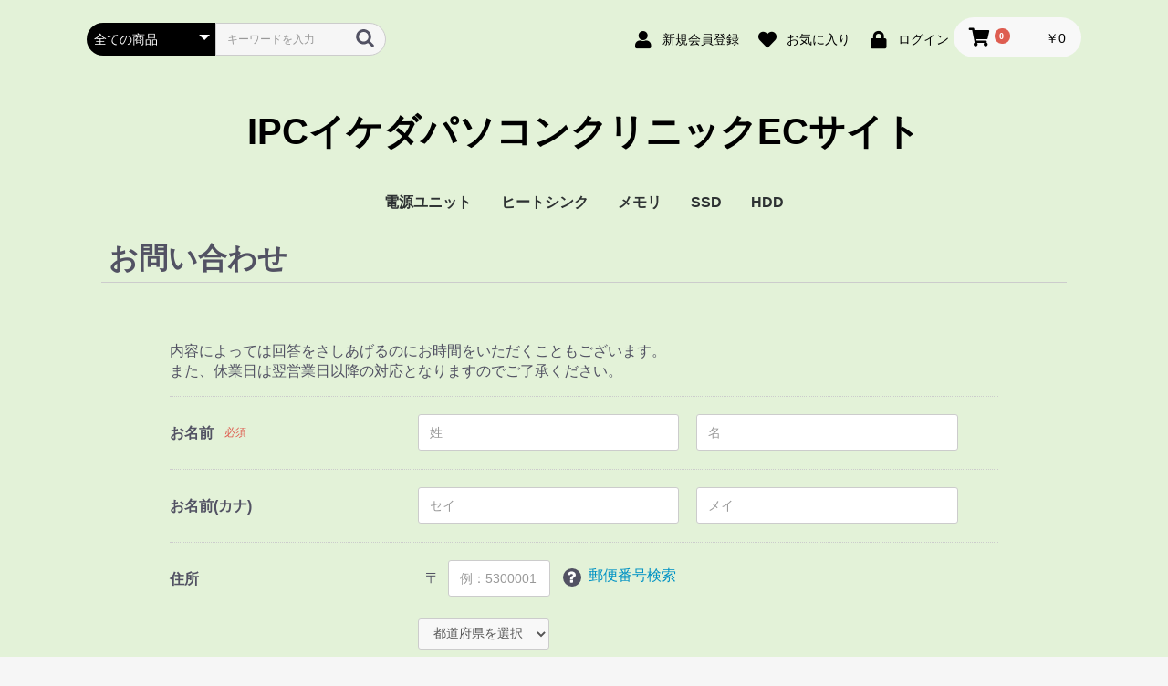

--- FILE ---
content_type: text/html; charset=UTF-8
request_url: http://ipc-shop.iev.jp/contact
body_size: 5314
content:
<!doctype html>
<html lang="ja">
<head prefix="og: http://ogp.me/ns# fb: http://ogp.me/ns/fb# product: http://ogp.me/ns/product#">
    <meta charset="utf-8">
    <meta name="viewport" content="width=device-width, initial-scale=1, shrink-to-fit=no">
    <meta name="eccube-csrf-token" content="QhwYvLhmgpZFX73ne0y_7tsbDGtI3H573hTaBBhtbzU">
    <title>IPCイケダパソコンクリニックECサイト / お問い合わせ(入力ページ)</title>
                        <link rel="icon" href="/html/user_data/assets/img/common/favicon.ico">
    <link rel="stylesheet" href="https://stackpath.bootstrapcdn.com/bootstrap/3.4.1/css/bootstrap.min.css" integrity="sha384-HSMxcRTRxnN+Bdg0JdbxYKrThecOKuH5zCYotlSAcp1+c8xmyTe9GYg1l9a69psu" crossorigin="anonymous">
    <link rel="stylesheet" href="https://use.fontawesome.com/releases/v5.3.1/css/all.css" integrity="sha384-mzrmE5qonljUremFsqc01SB46JvROS7bZs3IO2EmfFsd15uHvIt+Y8vEf7N7fWAU" crossorigin="anonymous">
    <link rel="stylesheet" href="//cdn.jsdelivr.net/jquery.slick/1.6.0/slick.css">
    <link rel="stylesheet" href="/html/template/default/assets/css/style.css">
        <script src="https://code.jquery.com/jquery-3.3.1.min.js" integrity="sha256-FgpCb/KJQlLNfOu91ta32o/NMZxltwRo8QtmkMRdAu8=" crossorigin="anonymous"></script>
    <script>
        $(function() {
            $.ajaxSetup({
                'headers': {
                    'ECCUBE-CSRF-TOKEN': $('meta[name="eccube-csrf-token"]').attr('content')
                }
            });
        });
    </script>
                    <link rel="stylesheet" href="/html/user_data/assets/css/customize.css">
</head>
<body id="page_contact" class="other_page">

<div class="ec-layoutRole">
                <div class="ec-layoutRole__header">
                <!-- ▼ヘッダー(商品検索・ログインナビ・カート) -->
            <div class="ec-headerNaviRole">
    <div class="ec-headerNaviRole__left">
        <div class="ec-headerNaviRole__search">
            
<div class="ec-headerSearch">
    <form method="get" class="searchform" action="/products/list">
        <div class="ec-headerSearch__category">
            <div class="ec-select ec-select_search">
                            <select name="category_id" class="category_id"><option value="">全ての商品</option><option value="11">電源ユニット</option><option value="10">ヒートシンク</option><option value="9">メモリ</option><option value="8">SSD</option><option value="7">HDD</option></select>
    
            </div>
        </div>
        <div class="ec-headerSearch__keyword">
            <div class="ec-input">
                <input type="search" name="name" maxlength="50" class="search-name" placeholder="キーワードを入力" />
                <button class="ec-headerSearch__keywordBtn" type="submit">
                    <div class="ec-icon">
                        <img src="/html/template/default/assets/icon/search-dark.svg" alt="">
                    </div>
                </button>
            </div>
        </div>
    </form>
</div>

        </div>
        <div class="ec-headerRole__navSP">
            
<div class="ec-headerNavSP">
    <i class="fas fa-bars"></i>
</div>
        </div>
    </div>
    <div class="ec-headerNaviRole__right">
        <div class="ec-headerNaviRole__nav">
            
<div class="ec-headerNav">
            <div class="ec-headerNav__item">
            <a href="http://ipc-shop.iev.jp/entry">
                <i class="ec-headerNav__itemIcon fas fa-user fa-fw"></i>
                <span class="ec-headerNav__itemLink">新規会員登録</span>
            </a>
        </div>
                    <div class="ec-headerNav__item">
                <a href="http://ipc-shop.iev.jp/mypage/favorite">
                    <i class="ec-headerNav__itemIcon fas fa-heart fa-fw"></i>
                    <span class="ec-headerNav__itemLink">お気に入り</span>
                </a>
            </div>
                <div class="ec-headerNav__item">
            <a href="http://ipc-shop.iev.jp/mypage/login">
                <i class="ec-headerNav__itemIcon fas fa-lock fa-fw"></i>
                <span class="ec-headerNav__itemLink">ログイン</span>
            </a>
        </div>
    </div>

        </div>
        <div class="ec-headerRole__cart">
            <div class="ec-cartNaviWrap">
    <div class="ec-cartNavi">
        <i class="ec-cartNavi__icon fas fa-shopping-cart">
            <span class="ec-cartNavi__badge">0</span>
        </i>
        <div class="ec-cartNavi__label">
            <div class="ec-cartNavi__price">￥0</div>
        </div>
    </div>
            <div class="ec-cartNaviNull">
            <div class="ec-cartNaviNull__message">
                <p>現在カート内に商品はございません。</p>
            </div>
        </div>
    </div>

        </div>
    </div>
</div>

        <!-- ▲ヘッダー(商品検索・ログインナビ・カート) -->
    <!-- ▼ロゴ -->
            <div class="ec-headerRole">
    <div class="ec-headerRole__title">
        <div class="ec-headerTitle">
            <div class="ec-headerTitle__title">
                <h1>
                    <a href="http://ipc-shop.iev.jp/">
                        IPCイケダパソコンクリニックECサイト
                    </a>
                </h1>
            </div>
        </div>
    </div>
</div>

        <!-- ▲ロゴ -->
    <!-- ▼カテゴリナビ(PC) -->
            


<div class="ec-categoryNaviRole">
    <div class="ec-itemNav">
        <ul class="ec-itemNav__nav">
                            <li>
                            <a href="http://ipc-shop.iev.jp/products/list?category_id=11">
        電源ユニット
    </a>
    
                </li>
                            <li>
                            <a href="http://ipc-shop.iev.jp/products/list?category_id=10">
        ヒートシンク
    </a>
    
                </li>
                            <li>
                            <a href="http://ipc-shop.iev.jp/products/list?category_id=9">
        メモリ
    </a>
    
                </li>
                            <li>
                            <a href="http://ipc-shop.iev.jp/products/list?category_id=8">
        SSD
    </a>
    
                </li>
                            <li>
                            <a href="http://ipc-shop.iev.jp/products/list?category_id=7">
        HDD
    </a>
    
                </li>
                    </ul>
    </div>
</div>

        <!-- ▲カテゴリナビ(PC) -->

        </div>
    
        
    <div class="ec-layoutRole__contents">
                
                
        <div class="ec-layoutRole__main">
                        
                        
    <div class="ec-contactRole">
        <div class="ec-pageHeader">
            <h1>お問い合わせ</h1>
        </div>
        <div class="ec-off1Grid">
            <div class="ec-off1Grid__cell">
                <form method="post" action="http://ipc-shop.iev.jp/contact" class="h-adr" novalidate>
                    <span class="p-country-name" style="display:none;">Japan</span>
                    <input type="hidden"  id="contact__token" name="contact[_token]" value="etxAmHL7fAcuMxV93Sl4OWictlH7vzQJtFOdK4FlplY" />
                    <p class="ec-para-normal">内容によっては回答をさしあげるのにお時間をいただくこともございます。<br />
また、休業日は翌営業日以降の対応となりますのでご了承ください。<br />
</p>
                    <div class="ec-borderedDefs">
                        <dl>
                            <dt>
                                <label class="ec-label required">お名前</label><span class="ec-required">必須</span>
                            </dt>
                            <dd>
                                <div class="ec-halfInput">
                                    <input type="text"  id="contact_name_name01" name="contact[name][name01]" required="required" placeholder="姓" />
                                    <input type="text"  id="contact_name_name02" name="contact[name][name02]" required="required" placeholder="名" />
                                    
                                    
                                </div>
                            </dd>
                        </dl>
                        <dl>
                            <dt>
                                <label class="ec-label">お名前(カナ)</label>
                            </dt>
                            <dd>
                                <div class="ec-halfInput">
                                    <input type="text"  id="contact_kana_kana01" name="contact[kana][kana01]" placeholder="セイ" />
                                    <input type="text"  id="contact_kana_kana02" name="contact[kana][kana02]" placeholder="メイ" />
                                    
                                    
                                </div>
                            </dd>
                        </dl>
                        <dl>
                            <dt>
                                <label class="ec-label">住所</label>
                            </dt>
                            <dd>
                                <div class="ec-zipInput">
                                    <span>〒</span>
                                    <input type="text"  id="contact_postal_code" name="contact[postal_code]" class="p-postal-code" placeholder="例：5300001" />
                                    
                                </div>
                                <div class="ec-zipInputHelp">
                                    <div class="ec-zipInputHelp__icon">
                                        <div class="ec-icon"><img
                                                    src="/html/template/default/assets/icon/question-white.svg" alt="">
                                        </div>
                                    </div><a href="https://www.post.japanpost.jp/zipcode/" target="_blank"><span>郵便番号検索</span></a>
                                </div>
                                
                                <div class="ec-select">
                                                <select  id="contact_address_pref" name="contact[address][pref]" class="p-region-id"><option value="">都道府県を選択</option><option value="1">北海道</option><option value="2">青森県</option><option value="3">岩手県</option><option value="4">宮城県</option><option value="5">秋田県</option><option value="6">山形県</option><option value="7">福島県</option><option value="8">茨城県</option><option value="9">栃木県</option><option value="10">群馬県</option><option value="11">埼玉県</option><option value="12">千葉県</option><option value="13">東京都</option><option value="14">神奈川県</option><option value="15">新潟県</option><option value="16">富山県</option><option value="17">石川県</option><option value="18">福井県</option><option value="19">山梨県</option><option value="20">長野県</option><option value="21">岐阜県</option><option value="22">静岡県</option><option value="23">愛知県</option><option value="24">三重県</option><option value="25">滋賀県</option><option value="26">京都府</option><option value="27">大阪府</option><option value="28">兵庫県</option><option value="29">奈良県</option><option value="30">和歌山県</option><option value="31">鳥取県</option><option value="32">島根県</option><option value="33">岡山県</option><option value="34">広島県</option><option value="35">山口県</option><option value="36">徳島県</option><option value="37">香川県</option><option value="38">愛媛県</option><option value="39">高知県</option><option value="40">福岡県</option><option value="41">佐賀県</option><option value="42">長崎県</option><option value="43">熊本県</option><option value="44">大分県</option><option value="45">宮崎県</option><option value="46">鹿児島県</option><option value="47">沖縄県</option></select>
    
                                    
                                </div>
                                <div class="ec-input">
                                    <input type="text"  id="contact_address_addr01" name="contact[address][addr01]" class="p-locality p-street-address" placeholder="市区町村名(例：大阪市北区)" />
                                    
                                </div>
                                <div class="ec-input">
                                    <input type="text"  id="contact_address_addr02" name="contact[address][addr02]" class="p-extended-address" placeholder="番地・ビル名(例：西梅田1丁目6-8)" />
                                    
                                </div>
                            </dd>
                        </dl>
                        <dl>
                            <dt>
                                <label class="ec-label" for="contact_phone_number">電話番号</label>
                            </dt>
                            <dd>
                                <div class="ec-telInput">
                                    <input type="text"  id="contact_phone_number" name="contact[phone_number]" placeholder="例：11122223333" />
                                    
                                </div>
                            </dd>
                        </dl>
                        <dl>
                            <dt>
                                <label class="ec-label required" for="contact_email">メールアドレス</label><span class="ec-required">必須</span>
                            </dt>
                            <dd>
                                <div class="ec-input">
                                    <input type="email"  id="contact_email" name="contact[email]" required="required" />
                                    
                                </div>
                            </dd>
                        </dl>
                        <dl>
                            <dt>
                                <label class="ec-label required" for="contact_email">お問い合わせ内容</label><span class="ec-required">必須</span>
                            </dt>
                            <dd>
                                <div class="ec-input">
                                            <textarea  id="contact_contents" name="contact[contents]" required="required"></textarea>
    
                                    
                                </div>
                                <p>ご注文に関するお問い合わせには、必ず「ご注文番号」をご記入くださいますようお願いいたします。</p>
                            </dd>
                        </dl>
                                                                    </div>
                    <div class="ec-RegisterRole__actions">
                        <div class="ec-off4Grid">
                            <div class="ec-off4Grid__cell">
                                <button type="submit" class="ec-blockBtn--action" name="mode" value="confirm">確認ページへ
                                </button>
                            </div>
                        </div>
                    </div>
                </form>
            </div>
        </div>
    </div>


                                </div>

                    </div>

        
                <div class="ec-layoutRole__footer">
                <!-- ▼フッター -->
            <div class="ec-footerRole">
    <div class="ec-footerRole__inner">
        <ul class="ec-footerNavi">
            <li class="ec-footerNavi__link">
                <a href="http://ipc-shop.iev.jp/help/about">当サイトについて</a>
            </li>
            <li class="ec-footerNavi__link">
                <a href="http://ipc-shop.iev.jp/help/privacy">プライバシーポリシー</a>
            </li>
            <li class="ec-footerNavi__link">
                <a href="http://ipc-shop.iev.jp/help/tradelaw">特定商取引法に基づく表記</a>
            </li>
            <li class="ec-footerNavi__link">
                <a href="http://ipc-shop.iev.jp/contact">お問い合わせ</a>
            </li>
        </ul>
        <div class="ec-footerTitle">
            <div class="ec-footerTitle__logo">
                <a href="http://ipc-shop.iev.jp/">IPCイケダパソコンクリニックECサイト</a>
            </div>
            <div class="ec-footerTitle__copyright">copyright (c) IPCイケダパソコンクリニックECサイト all rights reserved.</div>
        </div>
    </div>
</div>

        <!-- ▲フッター -->

        </div>
    </div><!-- ec-layoutRole -->

<div class="ec-overlayRole"></div>
<div class="ec-drawerRoleClose"><i class="fas fa-times"></i></div>
<div class="ec-drawerRole">
                    <!-- ▼商品検索 -->
            
<div class="ec-headerSearch">
    <form method="get" class="searchform" action="/products/list">
        <div class="ec-headerSearch__category">
            <div class="ec-select ec-select_search">
                            <select name="category_id" class="category_id"><option value="">全ての商品</option><option value="11">電源ユニット</option><option value="10">ヒートシンク</option><option value="9">メモリ</option><option value="8">SSD</option><option value="7">HDD</option></select>
    
            </div>
        </div>
        <div class="ec-headerSearch__keyword">
            <div class="ec-input">
                <input type="search" name="name" maxlength="50" class="search-name" placeholder="キーワードを入力" />
                <button class="ec-headerSearch__keywordBtn" type="submit">
                    <div class="ec-icon">
                        <img src="/html/template/default/assets/icon/search-dark.svg" alt="">
                    </div>
                </button>
            </div>
        </div>
    </form>
</div>

        <!-- ▲商品検索 -->
    <!-- ▼カテゴリナビ(SP) -->
            


<div class="ec-headerCategoryArea">
    <div class="ec-headerCategoryArea__heading">
        <p>カテゴリ一覧</p>
    </div>
    <div class="ec-itemNav">
        <ul class="ec-itemNav__nav">
                            <li>
                            <a href="http://ipc-shop.iev.jp/products/list?category_id=11">
        電源ユニット
    </a>
    
                </li>
                            <li>
                            <a href="http://ipc-shop.iev.jp/products/list?category_id=10">
        ヒートシンク
    </a>
    
                </li>
                            <li>
                            <a href="http://ipc-shop.iev.jp/products/list?category_id=9">
        メモリ
    </a>
    
                </li>
                            <li>
                            <a href="http://ipc-shop.iev.jp/products/list?category_id=8">
        SSD
    </a>
    
                </li>
                            <li>
                            <a href="http://ipc-shop.iev.jp/products/list?category_id=7">
        HDD
    </a>
    
                </li>
                    </ul>
    </div>
</div>

        <!-- ▲カテゴリナビ(SP) -->
    <!-- ▼ログインナビ(SP) -->
            
<div class="ec-headerLinkArea">
    <div class="ec-headerLink__list">
        <a class="ec-headerLink__item" href="http://ipc-shop.iev.jp/cart">
            <div class="ec-headerLink__icon">
                <i class="fas fa-shopping-cart fa-fw"></i>
            </div>
            <span>カートを見る</span>
        </a>
                    <a class="ec-headerLink__item" href="http://ipc-shop.iev.jp/entry">
                <div class="ec-headerLink__icon">
                    <i class="fas fa-user fa-fw"></i>
                </div>
                <span>新規会員登録</span>
            </a>
                            <a class="ec-headerLink__item" href="http://ipc-shop.iev.jp/mypage/favorite">
                    <div class="ec-headerLink__icon">
                        <i class="fas fa-heart fa-fw"></i>
                    </div>
                    <span>お気に入り</span>
                </a>
                        <a class="ec-headerLink__item" href="http://ipc-shop.iev.jp/mypage/login">
                <div class="ec-headerLink__icon">
                    <i class="fas fa-lock fa-fw"></i>
                </div>
                <span>ログイン</span>
            </a>
                <a class="ec-headerLink__item" href="http://ipc-shop.iev.jp/">
            <div class="ec-headerLink__icon">
                <i class="fas fa-home fa-fw"></i>
            </div>
            <span>ホームに戻る</span>
        </a>
    </div>
</div>

        <!-- ▲ログインナビ(SP) -->

    </div>
<div class="ec-blockTopBtn pagetop">ページトップへ</div>
<script src="https://stackpath.bootstrapcdn.com/bootstrap/3.4.1/js/bootstrap.min.js" integrity="sha384-aJ21OjlMXNL5UyIl/XNwTMqvzeRMZH2w8c5cRVpzpU8Y5bApTppSuUkhZXN0VxHd" crossorigin="anonymous"></script>
<script src="https://cdn.jsdelivr.net/jquery.slick/1.6.0/slick.min.js"></script>
<script>
var eccube_lang = {
    "common.delete_confirm":"削除してもよろしいですか?"
}
</script><script src="/html/template/default/assets/js/function.js"></script>
<script src="/html/template/default/assets/js/eccube.js"></script>
    <script src="//yubinbango.github.io/yubinbango/yubinbango.js" charset="UTF-8"></script>
    <script src="/html/user_data/assets/js/customize.js"></script>
</body>
</html>


--- FILE ---
content_type: text/css
request_url: http://ipc-shop.iev.jp/html/user_data/assets/css/customize.css
body_size: 153
content:
.ec-layoutRole {
  background: #E3F2D8;
}

/* ヘッダーカテゴリナビの背景色変更 */
.ec-itemNav__nav li a {
  background: #E3F2D8;
}